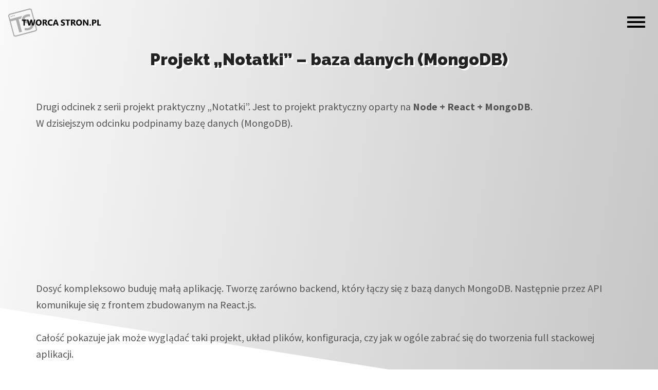

--- FILE ---
content_type: text/html; charset=UTF-8
request_url: https://tworcastron.pl/blog/tag/mongo/
body_size: 10656
content:
<!DOCTYPE html>
<html lang="pl-PL">
<head>
    <meta charset="UTF-8">
    <link rel="shortcut icon" href="https://tworcastron.pl/wp-content/themes/theme_base/assets/images/favicon.png">
    <meta name="viewport" content="width=device-width, initial-scale=1.0">
    <meta http-equiv="X-UA-Compatible" content="ie=edge">
    <title>TwórcaStron.pl &#8211; Blog i kursy dla programistów</title>
    <meta name="description" content="Blog i kursy dla programistów. Wpisy, tutoriale i kursy online.">
    <base href="https://tworcastron.pl">
    <meta name='robots' content='index, follow, max-image-preview:large, max-snippet:-1, max-video-preview:-1' />

	<!-- This site is optimized with the Yoast SEO plugin v26.7 - https://yoast.com/wordpress/plugins/seo/ -->
	<link rel="canonical" href="https://tworcastron.pl/blog/tag/mongo/" />
	<meta property="og:locale" content="pl_PL" />
	<meta property="og:type" content="article" />
	<meta property="og:title" content="Archiwa: mongo - TwórcaStron.pl - Blog i kursy dla programistów" />
	<meta property="og:url" content="https://tworcastron.pl/blog/tag/mongo/" />
	<meta property="og:site_name" content="TwórcaStron.pl - Blog i kursy dla programistów" />
	<meta property="og:image" content="https://tworcastron.pl/wp-content/uploads/2017/04/fb.jpg" />
	<meta property="og:image:width" content="868" />
	<meta property="og:image:height" content="537" />
	<meta property="og:image:type" content="image/jpeg" />
	<meta name="twitter:card" content="summary_large_image" />
	<script type="application/ld+json" class="yoast-schema-graph">{"@context":"https://schema.org","@graph":[{"@type":"CollectionPage","@id":"https://tworcastron.pl/blog/tag/mongo/","url":"https://tworcastron.pl/blog/tag/mongo/","name":"Archiwa: mongo - TwórcaStron.pl - Blog i kursy dla programistów","isPartOf":{"@id":"https://tworcastron.pl/#website"},"primaryImageOfPage":{"@id":"https://tworcastron.pl/blog/tag/mongo/#primaryimage"},"image":{"@id":"https://tworcastron.pl/blog/tag/mongo/#primaryimage"},"thumbnailUrl":"https://tworcastron.pl/wp-content/uploads/2021/01/projekt-notatnik-2-baza-danych.jpg","breadcrumb":{"@id":"https://tworcastron.pl/blog/tag/mongo/#breadcrumb"},"inLanguage":"pl-PL"},{"@type":"ImageObject","inLanguage":"pl-PL","@id":"https://tworcastron.pl/blog/tag/mongo/#primaryimage","url":"https://tworcastron.pl/wp-content/uploads/2021/01/projekt-notatnik-2-baza-danych.jpg","contentUrl":"https://tworcastron.pl/wp-content/uploads/2021/01/projekt-notatnik-2-baza-danych.jpg","width":2560,"height":1440},{"@type":"BreadcrumbList","@id":"https://tworcastron.pl/blog/tag/mongo/#breadcrumb","itemListElement":[{"@type":"ListItem","position":1,"name":"Strona główna","item":"https://tworcastron.pl/"},{"@type":"ListItem","position":2,"name":"mongo"}]},{"@type":"WebSite","@id":"https://tworcastron.pl/#website","url":"https://tworcastron.pl/","name":"TwórcaStron.pl - Blog i kursy dla programistów","description":"Blog i kursy dla programistów. Wpisy, tutoriale i kursy online.","publisher":{"@id":"https://tworcastron.pl/#/schema/person/6c6a04f5a90f1e2a4984cc7e9a4a22ce"},"potentialAction":[{"@type":"SearchAction","target":{"@type":"EntryPoint","urlTemplate":"https://tworcastron.pl/?s={search_term_string}"},"query-input":{"@type":"PropertyValueSpecification","valueRequired":true,"valueName":"search_term_string"}}],"inLanguage":"pl-PL"},{"@type":["Person","Organization"],"@id":"https://tworcastron.pl/#/schema/person/6c6a04f5a90f1e2a4984cc7e9a4a22ce","name":"Adam","image":{"@type":"ImageObject","inLanguage":"pl-PL","@id":"https://tworcastron.pl/#/schema/person/image/","url":"https://secure.gravatar.com/avatar/12052fd563904899dc3f631c00ea9f582dad845ae66d3f639e5cac540385a280?s=96&d=retro&r=g","contentUrl":"https://secure.gravatar.com/avatar/12052fd563904899dc3f631c00ea9f582dad845ae66d3f639e5cac540385a280?s=96&d=retro&r=g","caption":"Adam"},"logo":{"@id":"https://tworcastron.pl/#/schema/person/image/"},"sameAs":["https://tworcastron.pl"]}]}</script>
	<!-- / Yoast SEO plugin. -->


<link rel='dns-prefetch' href='//stats.wp.com' />
<link rel='dns-prefetch' href='//v0.wordpress.com' />
<script type="text/javascript" id="wpp-js" src="https://tworcastron.pl/wp-content/plugins/wordpress-popular-posts/assets/js/wpp.min.js?ver=7.3.6" data-sampling="0" data-sampling-rate="100" data-api-url="https://tworcastron.pl/wp-json/wordpress-popular-posts" data-post-id="0" data-token="584bb79e69" data-lang="0" data-debug="0"></script>
<link rel="alternate" type="application/rss+xml" title="TwórcaStron.pl - Blog i kursy dla programistów &raquo; Kanał z wpisami otagowanymi jako mongo" href="https://tworcastron.pl/blog/tag/mongo/feed/" />
<style id='wp-img-auto-sizes-contain-inline-css' type='text/css'>
img:is([sizes=auto i],[sizes^="auto," i]){contain-intrinsic-size:3000px 1500px}
/*# sourceURL=wp-img-auto-sizes-contain-inline-css */
</style>
<link rel='stylesheet' id='main-css' href='https://tworcastron.pl/wp-content/themes/theme_base/dist/main.css?ver=6.9' type='text/css' media='all' />
<style id='wp-emoji-styles-inline-css' type='text/css'>

	img.wp-smiley, img.emoji {
		display: inline !important;
		border: none !important;
		box-shadow: none !important;
		height: 1em !important;
		width: 1em !important;
		margin: 0 0.07em !important;
		vertical-align: -0.1em !important;
		background: none !important;
		padding: 0 !important;
	}
/*# sourceURL=wp-emoji-styles-inline-css */
</style>
<link rel='stylesheet' id='wp-block-library-css' href='https://tworcastron.pl/wp-includes/css/dist/block-library/style.min.css?ver=6.9' type='text/css' media='all' />
<style id='global-styles-inline-css' type='text/css'>
:root{--wp--preset--aspect-ratio--square: 1;--wp--preset--aspect-ratio--4-3: 4/3;--wp--preset--aspect-ratio--3-4: 3/4;--wp--preset--aspect-ratio--3-2: 3/2;--wp--preset--aspect-ratio--2-3: 2/3;--wp--preset--aspect-ratio--16-9: 16/9;--wp--preset--aspect-ratio--9-16: 9/16;--wp--preset--color--black: #000000;--wp--preset--color--cyan-bluish-gray: #abb8c3;--wp--preset--color--white: #ffffff;--wp--preset--color--pale-pink: #f78da7;--wp--preset--color--vivid-red: #cf2e2e;--wp--preset--color--luminous-vivid-orange: #ff6900;--wp--preset--color--luminous-vivid-amber: #fcb900;--wp--preset--color--light-green-cyan: #7bdcb5;--wp--preset--color--vivid-green-cyan: #00d084;--wp--preset--color--pale-cyan-blue: #8ed1fc;--wp--preset--color--vivid-cyan-blue: #0693e3;--wp--preset--color--vivid-purple: #9b51e0;--wp--preset--gradient--vivid-cyan-blue-to-vivid-purple: linear-gradient(135deg,rgb(6,147,227) 0%,rgb(155,81,224) 100%);--wp--preset--gradient--light-green-cyan-to-vivid-green-cyan: linear-gradient(135deg,rgb(122,220,180) 0%,rgb(0,208,130) 100%);--wp--preset--gradient--luminous-vivid-amber-to-luminous-vivid-orange: linear-gradient(135deg,rgb(252,185,0) 0%,rgb(255,105,0) 100%);--wp--preset--gradient--luminous-vivid-orange-to-vivid-red: linear-gradient(135deg,rgb(255,105,0) 0%,rgb(207,46,46) 100%);--wp--preset--gradient--very-light-gray-to-cyan-bluish-gray: linear-gradient(135deg,rgb(238,238,238) 0%,rgb(169,184,195) 100%);--wp--preset--gradient--cool-to-warm-spectrum: linear-gradient(135deg,rgb(74,234,220) 0%,rgb(151,120,209) 20%,rgb(207,42,186) 40%,rgb(238,44,130) 60%,rgb(251,105,98) 80%,rgb(254,248,76) 100%);--wp--preset--gradient--blush-light-purple: linear-gradient(135deg,rgb(255,206,236) 0%,rgb(152,150,240) 100%);--wp--preset--gradient--blush-bordeaux: linear-gradient(135deg,rgb(254,205,165) 0%,rgb(254,45,45) 50%,rgb(107,0,62) 100%);--wp--preset--gradient--luminous-dusk: linear-gradient(135deg,rgb(255,203,112) 0%,rgb(199,81,192) 50%,rgb(65,88,208) 100%);--wp--preset--gradient--pale-ocean: linear-gradient(135deg,rgb(255,245,203) 0%,rgb(182,227,212) 50%,rgb(51,167,181) 100%);--wp--preset--gradient--electric-grass: linear-gradient(135deg,rgb(202,248,128) 0%,rgb(113,206,126) 100%);--wp--preset--gradient--midnight: linear-gradient(135deg,rgb(2,3,129) 0%,rgb(40,116,252) 100%);--wp--preset--font-size--small: 13px;--wp--preset--font-size--medium: 20px;--wp--preset--font-size--large: 36px;--wp--preset--font-size--x-large: 42px;--wp--preset--spacing--20: 0.44rem;--wp--preset--spacing--30: 0.67rem;--wp--preset--spacing--40: 1rem;--wp--preset--spacing--50: 1.5rem;--wp--preset--spacing--60: 2.25rem;--wp--preset--spacing--70: 3.38rem;--wp--preset--spacing--80: 5.06rem;--wp--preset--shadow--natural: 6px 6px 9px rgba(0, 0, 0, 0.2);--wp--preset--shadow--deep: 12px 12px 50px rgba(0, 0, 0, 0.4);--wp--preset--shadow--sharp: 6px 6px 0px rgba(0, 0, 0, 0.2);--wp--preset--shadow--outlined: 6px 6px 0px -3px rgb(255, 255, 255), 6px 6px rgb(0, 0, 0);--wp--preset--shadow--crisp: 6px 6px 0px rgb(0, 0, 0);}:where(.is-layout-flex){gap: 0.5em;}:where(.is-layout-grid){gap: 0.5em;}body .is-layout-flex{display: flex;}.is-layout-flex{flex-wrap: wrap;align-items: center;}.is-layout-flex > :is(*, div){margin: 0;}body .is-layout-grid{display: grid;}.is-layout-grid > :is(*, div){margin: 0;}:where(.wp-block-columns.is-layout-flex){gap: 2em;}:where(.wp-block-columns.is-layout-grid){gap: 2em;}:where(.wp-block-post-template.is-layout-flex){gap: 1.25em;}:where(.wp-block-post-template.is-layout-grid){gap: 1.25em;}.has-black-color{color: var(--wp--preset--color--black) !important;}.has-cyan-bluish-gray-color{color: var(--wp--preset--color--cyan-bluish-gray) !important;}.has-white-color{color: var(--wp--preset--color--white) !important;}.has-pale-pink-color{color: var(--wp--preset--color--pale-pink) !important;}.has-vivid-red-color{color: var(--wp--preset--color--vivid-red) !important;}.has-luminous-vivid-orange-color{color: var(--wp--preset--color--luminous-vivid-orange) !important;}.has-luminous-vivid-amber-color{color: var(--wp--preset--color--luminous-vivid-amber) !important;}.has-light-green-cyan-color{color: var(--wp--preset--color--light-green-cyan) !important;}.has-vivid-green-cyan-color{color: var(--wp--preset--color--vivid-green-cyan) !important;}.has-pale-cyan-blue-color{color: var(--wp--preset--color--pale-cyan-blue) !important;}.has-vivid-cyan-blue-color{color: var(--wp--preset--color--vivid-cyan-blue) !important;}.has-vivid-purple-color{color: var(--wp--preset--color--vivid-purple) !important;}.has-black-background-color{background-color: var(--wp--preset--color--black) !important;}.has-cyan-bluish-gray-background-color{background-color: var(--wp--preset--color--cyan-bluish-gray) !important;}.has-white-background-color{background-color: var(--wp--preset--color--white) !important;}.has-pale-pink-background-color{background-color: var(--wp--preset--color--pale-pink) !important;}.has-vivid-red-background-color{background-color: var(--wp--preset--color--vivid-red) !important;}.has-luminous-vivid-orange-background-color{background-color: var(--wp--preset--color--luminous-vivid-orange) !important;}.has-luminous-vivid-amber-background-color{background-color: var(--wp--preset--color--luminous-vivid-amber) !important;}.has-light-green-cyan-background-color{background-color: var(--wp--preset--color--light-green-cyan) !important;}.has-vivid-green-cyan-background-color{background-color: var(--wp--preset--color--vivid-green-cyan) !important;}.has-pale-cyan-blue-background-color{background-color: var(--wp--preset--color--pale-cyan-blue) !important;}.has-vivid-cyan-blue-background-color{background-color: var(--wp--preset--color--vivid-cyan-blue) !important;}.has-vivid-purple-background-color{background-color: var(--wp--preset--color--vivid-purple) !important;}.has-black-border-color{border-color: var(--wp--preset--color--black) !important;}.has-cyan-bluish-gray-border-color{border-color: var(--wp--preset--color--cyan-bluish-gray) !important;}.has-white-border-color{border-color: var(--wp--preset--color--white) !important;}.has-pale-pink-border-color{border-color: var(--wp--preset--color--pale-pink) !important;}.has-vivid-red-border-color{border-color: var(--wp--preset--color--vivid-red) !important;}.has-luminous-vivid-orange-border-color{border-color: var(--wp--preset--color--luminous-vivid-orange) !important;}.has-luminous-vivid-amber-border-color{border-color: var(--wp--preset--color--luminous-vivid-amber) !important;}.has-light-green-cyan-border-color{border-color: var(--wp--preset--color--light-green-cyan) !important;}.has-vivid-green-cyan-border-color{border-color: var(--wp--preset--color--vivid-green-cyan) !important;}.has-pale-cyan-blue-border-color{border-color: var(--wp--preset--color--pale-cyan-blue) !important;}.has-vivid-cyan-blue-border-color{border-color: var(--wp--preset--color--vivid-cyan-blue) !important;}.has-vivid-purple-border-color{border-color: var(--wp--preset--color--vivid-purple) !important;}.has-vivid-cyan-blue-to-vivid-purple-gradient-background{background: var(--wp--preset--gradient--vivid-cyan-blue-to-vivid-purple) !important;}.has-light-green-cyan-to-vivid-green-cyan-gradient-background{background: var(--wp--preset--gradient--light-green-cyan-to-vivid-green-cyan) !important;}.has-luminous-vivid-amber-to-luminous-vivid-orange-gradient-background{background: var(--wp--preset--gradient--luminous-vivid-amber-to-luminous-vivid-orange) !important;}.has-luminous-vivid-orange-to-vivid-red-gradient-background{background: var(--wp--preset--gradient--luminous-vivid-orange-to-vivid-red) !important;}.has-very-light-gray-to-cyan-bluish-gray-gradient-background{background: var(--wp--preset--gradient--very-light-gray-to-cyan-bluish-gray) !important;}.has-cool-to-warm-spectrum-gradient-background{background: var(--wp--preset--gradient--cool-to-warm-spectrum) !important;}.has-blush-light-purple-gradient-background{background: var(--wp--preset--gradient--blush-light-purple) !important;}.has-blush-bordeaux-gradient-background{background: var(--wp--preset--gradient--blush-bordeaux) !important;}.has-luminous-dusk-gradient-background{background: var(--wp--preset--gradient--luminous-dusk) !important;}.has-pale-ocean-gradient-background{background: var(--wp--preset--gradient--pale-ocean) !important;}.has-electric-grass-gradient-background{background: var(--wp--preset--gradient--electric-grass) !important;}.has-midnight-gradient-background{background: var(--wp--preset--gradient--midnight) !important;}.has-small-font-size{font-size: var(--wp--preset--font-size--small) !important;}.has-medium-font-size{font-size: var(--wp--preset--font-size--medium) !important;}.has-large-font-size{font-size: var(--wp--preset--font-size--large) !important;}.has-x-large-font-size{font-size: var(--wp--preset--font-size--x-large) !important;}
/*# sourceURL=global-styles-inline-css */
</style>

<style id='classic-theme-styles-inline-css' type='text/css'>
/*! This file is auto-generated */
.wp-block-button__link{color:#fff;background-color:#32373c;border-radius:9999px;box-shadow:none;text-decoration:none;padding:calc(.667em + 2px) calc(1.333em + 2px);font-size:1.125em}.wp-block-file__button{background:#32373c;color:#fff;text-decoration:none}
/*# sourceURL=/wp-includes/css/classic-themes.min.css */
</style>
<link rel='stylesheet' id='wp-show-posts-css' href='https://tworcastron.pl/wp-content/plugins/wp-show-posts/css/wp-show-posts-min.css?ver=1.1.6' type='text/css' media='all' />
<link rel='stylesheet' id='wordpress-popular-posts-css-css' href='https://tworcastron.pl/wp-content/plugins/wordpress-popular-posts/assets/css/wpp.css?ver=7.3.6' type='text/css' media='all' />
<link rel="https://api.w.org/" href="https://tworcastron.pl/wp-json/" /><link rel="alternate" title="JSON" type="application/json" href="https://tworcastron.pl/wp-json/wp/v2/tags/242" /><link rel="EditURI" type="application/rsd+xml" title="RSD" href="https://tworcastron.pl/xmlrpc.php?rsd" />
<meta name="generator" content="WordPress 6.9" />
<!-- Facebook Pixel Code -->
    <script>!function (f, b, e, v, n, t, s) {
            if (f.fbq)return;
            n = f.fbq = function () {
                n.callMethod ? n.callMethod.apply(n, arguments) : n.queue.push(arguments)
            };
            if (!f._fbq)f._fbq = n;
            n.push = n;
            n.loaded = !0;
            n.version = '2.0';
            n.queue = [];
            t = b.createElement(e);
            t.async = !0;
            t.src = v;
            s = b.getElementsByTagName(e)[0];
            s.parentNode.insertBefore(t, s)
        }
        (window, document, 'script', 'https://connect.facebook.net/en_US/fbevents.js');
        fbq('init', '855559917877222');
        fbq('track', 'PageView');
    </script>
    <noscript><img height="1" width="1" style="display:none"
                   src="https://www.facebook.com/tr?id=855559917877222&ev=PageView&noscript=1"/></noscript>
    <!-- DO NOT MODIFY --><!-- End Facebook Pixel Code -->


    <script> //google analytics
        (function (i, s, o, g, r, a, m) {
            i['GoogleAnalyticsObject'] = r;
            i[r] = i[r] || function () {
                    (i[r].q = i[r].q || []).push(arguments)
                }, i[r].l = 1 * new Date();
            a = s.createElement(o),
                m = s.getElementsByTagName(o)[0];
            a.async = 1;
            a.src = g;
            m.parentNode.insertBefore(a, m)
        })(window, document, 'script', 'https://www.google-analytics.com/analytics.js', 'ga');
        ga('create', 'UA-78535365-3', 'auto');
        ga('send', 'pageview');
    </script>

<style>
	.body-container li {
		line-height: 1.6;
		color: #555;
		list-style: initial;
		margin-bottom: 10px;
		margin-left: 20px;
	}
	.body-container ol li {
		list-style-type: decimal;
	}
	.body-container b, .body-container strong {
    	font-weight: bold;
	}
</style>

<!-- MailerLite Universal -->
<script>
    (function(w,d,e,u,f,l,n){w[f]=w[f]||function(){(w[f].q=w[f].q||[])
    .push(arguments);},l=d.createElement(e),l.async=1,l.src=u,
    n=d.getElementsByTagName(e)[0],n.parentNode.insertBefore(l,n);})
    (window,document,'script','https://assets.mailerlite.com/js/universal.js','ml');
    ml('account', '836658');
</script>
<!-- End MailerLite Universal -->

<!-- This site is optimized with the Schema plugin v1.7.9.6 - https://schema.press -->
<script type="application/ld+json">{"@context":"https:\/\/schema.org\/","@type":"CollectionPage","headline":"mongo Tag","description":"","url":"https:\/\/tworcastron.pl\/blog\/tag\/backend\/","sameAs":[],"hasPart":[{"@context":"https:\/\/schema.org\/","@type":"BlogPosting","mainEntityOfPage":{"@type":"WebPage","@id":"https:\/\/tworcastron.pl\/blog\/projekt-notatki-2-8-baza-danych-mongodb\/"},"url":"https:\/\/tworcastron.pl\/blog\/projekt-notatki-2-8-baza-danych-mongodb\/","headline":"Projekt \"Notatki\" - baza danych (MongoDB)","datePublished":"2021-01-21T11:45:06+02:00","dateModified":"2021-01-21T11:45:57+02:00","publisher":{"@type":"Organization","@id":"https:\/\/tworcastron.pl\/#organization","name":"TwórcaStron.pl - Blog o freelancerce, tworzeniu stron i grafice","logo":{"@type":"ImageObject","url":"https:\/\/tworcastron.pl\/wp-content\/uploads\/2017\/05\/logo.png","width":600,"height":60}},"image":{"@type":"ImageObject","url":"https:\/\/tworcastron.pl\/wp-content\/uploads\/2021\/01\/projekt-notatnik-2-baza-danych.jpg","width":2560,"height":1440},"articleSection":"Web development","keywords":"backend, db, js, mongo, mongodb, node","description":"Drugi odcinek z serii projekt praktyczny \"Notatki\". Jest to projekt praktyczny oparty na Node + React + MongoDB.  W dzisiejszym odcinku podpinamy bazę danych (MongoDB). https:\/\/youtu.be\/BgQtmj0u8Kw Dosyć kompleksowo buduję małą aplikację. Tworzę zarówno backend, który łączy się z bazą danych MongoDB. Następnie przez API komunikuje się z frontem zbudowanym","author":{"@type":"Person","name":"Adam","url":"https:\/\/tworcastron.pl\/blog\/author\/admin\/","sameAs":["https:\/\/tworcastron.pl"]},"commentCount":"0"},{"@context":"https:\/\/schema.org\/","@type":"BlogPosting","mainEntityOfPage":{"@type":"WebPage","@id":"https:\/\/tworcastron.pl\/blog\/nowa-miniseria-node-react-mongodb\/"},"url":"https:\/\/tworcastron.pl\/blog\/nowa-miniseria-node-react-mongodb\/","headline":"Nowa miniseria Node + React  + MongoDB","datePublished":"2021-01-14T11:49:04+02:00","dateModified":"2021-01-21T11:46:06+02:00","publisher":{"@type":"Organization","@id":"https:\/\/tworcastron.pl\/#organization","name":"TwórcaStron.pl - Blog o freelancerce, tworzeniu stron i grafice","logo":{"@type":"ImageObject","url":"https:\/\/tworcastron.pl\/wp-content\/uploads\/2017\/05\/logo.png","width":600,"height":60}},"image":{"@type":"ImageObject","url":"https:\/\/tworcastron.pl\/wp-content\/uploads\/2021\/01\/projekt-notatnik-1-backend.jpg","width":2560,"height":1440},"articleSection":"Web development","keywords":"js, mongo, mongodb, node, react","description":"Po długiej przerwie, odświeżam YouTuba:) Jako wstęp, przygotowałęm nową miniserie na YouTubie. Jest to projekt praktyczny oparty na Node + React + MongoDB.&nbsp;Seria składa się z 8 odcinków a pierwszy z nich znajdziesz tutaj: https:\/\/www.youtube.com\/watch?v=2yVgH3b9Gf8 Dosyć kompleksowo buduję małą aplikację. Tworzę zarówno backend, który łączy się z bazą danych","author":{"@type":"Person","name":"Adam","url":"https:\/\/tworcastron.pl\/blog\/author\/admin\/","sameAs":["https:\/\/tworcastron.pl"]},"commentCount":"0"},{"@context":"https:\/\/schema.org\/","@type":"BlogPosting","mainEntityOfPage":{"@type":"WebPage","@id":"https:\/\/tworcastron.pl\/blog\/mongodb-node-js-kurs-w-60-minut\/"},"url":"https:\/\/tworcastron.pl\/blog\/mongodb-node-js-kurs-w-60-minut\/","headline":"MongoDB + Node.js - kurs w 60 minut","datePublished":"2019-10-31T11:09:02+02:00","dateModified":"2019-10-31T11:11:00+02:00","publisher":{"@type":"Organization","@id":"https:\/\/tworcastron.pl\/#organization","name":"TwórcaStron.pl - Blog o freelancerce, tworzeniu stron i grafice","logo":{"@type":"ImageObject","url":"https:\/\/tworcastron.pl\/wp-content\/uploads\/2017\/05\/logo.png","width":600,"height":60}},"image":{"@type":"ImageObject","url":"https:\/\/tworcastron.pl\/wp-content\/uploads\/2019\/10\/mongodb2.png","width":2560,"height":1440},"articleSection":"Web development","keywords":"kurs, mongo, mongodb, node, node.js","description":"Jakiś czas temu przygotowałem 2 odcinki o Node.js oraz bazach danych. Node.js - kurs w 60 minutSQL vs noSQL | MySQL vs MongoDB – różnice Dziś naturalna kontynuacja tematu, czyli odcinek poświęcony nierelacyjnej bazie danych MongoDB. https:\/\/youtu.be\/WWk-4q3wiV0 MongoDB Nie będę się powtarzał i wymieniał wady i zalety MongoDB, robiłem","author":{"@type":"Person","name":"Adam","url":"https:\/\/tworcastron.pl\/blog\/author\/admin\/","sameAs":["https:\/\/tworcastron.pl"]},"commentCount":"0"}]}</script>

<script type="text/javascript">
(function(url){
	if(/(?:Chrome\/26\.0\.1410\.63 Safari\/537\.31|WordfenceTestMonBot)/.test(navigator.userAgent)){ return; }
	var addEvent = function(evt, handler) {
		if (window.addEventListener) {
			document.addEventListener(evt, handler, false);
		} else if (window.attachEvent) {
			document.attachEvent('on' + evt, handler);
		}
	};
	var removeEvent = function(evt, handler) {
		if (window.removeEventListener) {
			document.removeEventListener(evt, handler, false);
		} else if (window.detachEvent) {
			document.detachEvent('on' + evt, handler);
		}
	};
	var evts = 'contextmenu dblclick drag dragend dragenter dragleave dragover dragstart drop keydown keypress keyup mousedown mousemove mouseout mouseover mouseup mousewheel scroll'.split(' ');
	var logHuman = function() {
		if (window.wfLogHumanRan) { return; }
		window.wfLogHumanRan = true;
		var wfscr = document.createElement('script');
		wfscr.type = 'text/javascript';
		wfscr.async = true;
		wfscr.src = url + '&r=' + Math.random();
		(document.getElementsByTagName('head')[0]||document.getElementsByTagName('body')[0]).appendChild(wfscr);
		for (var i = 0; i < evts.length; i++) {
			removeEvent(evts[i], logHuman);
		}
	};
	for (var i = 0; i < evts.length; i++) {
		addEvent(evts[i], logHuman);
	}
})('//tworcastron.pl/?wordfence_lh=1&hid=16D47829C7A984F72D860899CB997707');
</script>	<style>img#wpstats{display:none}</style>
		            <style id="wpp-loading-animation-styles">@-webkit-keyframes bgslide{from{background-position-x:0}to{background-position-x:-200%}}@keyframes bgslide{from{background-position-x:0}to{background-position-x:-200%}}.wpp-widget-block-placeholder,.wpp-shortcode-placeholder{margin:0 auto;width:60px;height:3px;background:#dd3737;background:linear-gradient(90deg,#dd3737 0%,#571313 10%,#dd3737 100%);background-size:200% auto;border-radius:3px;-webkit-animation:bgslide 1s infinite linear;animation:bgslide 1s infinite linear}</style>
            		<style type="text/css" id="wp-custom-css">
			code {
  font-family: Consolas, "Andale Mono WT", "Andale Mono", "Lucida Console", "Lucida Sans Typewriter", "DejaVu Sans Mono", "Bitstream Vera Sans Mono", "Liberation Mono", "Nimbus Mono L", Monaco, "Courier New", Courier, monospace;
  white-space: pre-wrap;
  margin: 10px 0;
  padding: 10px;
  background-color: #1D1F21;
  color: #BAB07F;
}		</style>
		</head>
<body data-rsssl=1 class="archive tag tag-mongo tag-242 wp-theme-theme_base">
    <div class="wrapper">

        <div class="header-background">
            <div class="header-background__corner"></div>
        </div>

        <header class="top-bar top-bar--js">
            <a href="https://tworcastron.pl" style="display: inline-block;">
                <img class="logo-site-lite" src="https://tworcastron.pl/wp-content/themes/theme_base/assets/images/logo-site-lite.svg" alt="TS">
                <img class="logo-site-text" src="https://tworcastron.pl/wp-content/themes/theme_base/assets/images/logo-text.svg" alt="TworcaStron.pl." id="logo-text-top">
            </a>

            <nav class="main-navigation" role="navigation" id="menuToggle">
                <div class="main-navigation__toggle-button menu-toggle--js">
                    <span></span>
                    <span></span>
                    <span></span>
                </div>
                <div id="menu" class="menu-container--js">
                    <div>
                        <button class="main-navigation__search-icon searchform-toggle--js">
                            <i class="fas fa-search"></i>
                        </button>

                        <form role="search" method="get" class="searchform searchform-container--js" action="https://tworcastron.pl/">
  <label class="sr-only" for="s"></label>
  <input class="searchform__input" type="text" value="" name="s" id="s" placeholder="Szukaj">
  <button class="searchform__button" ><i class="fas fa-search"></i> <span class="sr-only">Szukaj</span> </button>
</form>

                        <ul id="menu-glowne" class="menu"><li id="menu-item-506" class="menu-item menu-item-type-post_type menu-item-object-page menu-item-506"><a href="https://tworcastron.pl/spis-tresci/">Spis treści</a></li>
<li id="menu-item-2961" class="menu-item menu-item-type-custom menu-item-object-custom menu-item-2961"><a href="https://tworcastron.pl/kursy"><b>Kursy</b></a></li>
<li id="menu-item-2997" class="menu-item menu-item-type-post_type menu-item-object-page menu-item-2997"><a href="https://tworcastron.pl/witaj-tworco/">O mnie</a></li>
<li id="menu-item-1438" class="menu-item menu-item-type-custom menu-item-object-custom menu-item-1438"><a href="https://tworcastron.pl/prezent.html"><b>Odbierz prezent</b></a></li>
<li id="menu-item-15" class="menu-item menu-item-type-post_type menu-item-object-page menu-item-15"><a href="https://tworcastron.pl/kontakt/">Kontakt</a></li>
</ul>
                        <ul class="social-nav">
                            <li><a href="https://www.facebook.com/tworcastron/" target="_blank" class="fb"><i class="fab fa-facebook-f"></i></a></li>
                            <li><a href="https://www.youtube.com/channel/UCaycmZ0kLzlh3fVJZlUvwxw" target="_blank" class="yt"><i class="fab fa-youtube"></i></a></li>
                            <li><a href="https://instagram.com/tworcastron" target="_blank" class="insta"><i class="fab fa-instagram"></i></a></li>
                            <li><a href="https://twitter.com/tworcastron" target="_blank" class="tw"><i class="fab fa-twitter"></i></a></li>
                        </ul>
                    </div>
                </div>
            </nav>
        </header>

        <main class="body-container">
    
    <h1>Projekt &#8222;Notatki&#8221; &#8211; baza danych (MongoDB)</h1>
    <p>
<p>Drugi odcinek z serii projekt praktyczny &bdquo;Notatki&rdquo;. Jest to projekt praktyczny oparty na <strong>Node + React + MongoDB</strong>.&nbsp;</p>
<p>W dzisiejszym odcinku podpinamy baz&#281; danych (MongoDB).</p>
<p><iframe title='Projekt "Notatnik" 2/8 - Podpinamy baz&#281; danych (mongodb)' width="500" height="281" src="https://www.youtube.com/embed/BgQtmj0u8Kw?feature=oembed" frameborder="0" allow="accelerometer; autoplay; clipboard-write; encrypted-media; gyroscope; picture-in-picture; web-share" referrerpolicy="strict-origin-when-cross-origin" allowfullscreen></iframe></p>
<p>Dosy&#263; kompleksowo buduj&#281; ma&#322;&#261; aplikacj&#281;. Tworz&#281; zar&oacute;wno backend, kt&oacute;ry &#322;&#261;czy si&#281; z baz&#261; danych MongoDB. Nast&#281;pnie przez API komunikuje si&#281; z frontem zbudowanym na React.js.<br><br>Ca&#322;o&#347;&#263; pokazuje jak mo&#380;e wygl&#261;da&#263; taki projekt, uk&#322;ad plik&oacute;w, konfiguracja, czy jak w og&oacute;le zabra&#263; si&#281; do tworzenia full stackowej aplikacji.&nbsp;<br><br>Stara&#322;em si&#281; pokazywa&#263; dobre nawyki i sposoby na organizacje kodu &#128578;</p>
<h2>Poprzednie odcinki:</h2>
<p>odc. 1</p>
<p><iframe title='Projekt "Notatnik" 1/8 - Backend (node, express)' width="500" height="281" src="https://www.youtube.com/embed/2yVgH3b9Gf8?feature=oembed" frameborder="0" allow="accelerometer; autoplay; clipboard-write; encrypted-media; gyroscope; picture-in-picture; web-share" referrerpolicy="strict-origin-when-cross-origin" allowfullscreen></iframe></p>

</p>
    <h1>Nowa miniseria Node + React  + MongoDB</h1>
    <p>
<p>Po d&#322;ugiej przerwie, od&#347;wie&#380;am YouTuba:) Jako wst&#281;p, przygotowa&#322;&#281;m now&#261; miniserie na YouTubie. Jest to projekt praktyczny oparty na <strong>Node + React + MongoDB</strong>.&nbsp;<br><br>Seria sk&#322;ada si&#281; z 8 odcink&oacute;w a pierwszy z nich znajdziesz tutaj:</p>
<p><iframe title='Projekt "Notatnik" 1/8 - Backend (node, express)' width="500" height="281" src="https://www.youtube.com/embed/2yVgH3b9Gf8?feature=oembed" frameborder="0" allow="accelerometer; autoplay; clipboard-write; encrypted-media; gyroscope; picture-in-picture; web-share" referrerpolicy="strict-origin-when-cross-origin" allowfullscreen></iframe></p>
<p><br>Dosy&#263; kompleksowo buduj&#281; ma&#322;&#261; aplikacj&#281;. Tworz&#281; zar&oacute;wno backend, kt&oacute;ry &#322;&#261;czy si&#281; z baz&#261; danych MongoDB. Nast&#281;pnie przez API komunikuje si&#281; z frontem zbudowanym na React.js.<br><br>Ca&#322;o&#347;&#263; pokazuje jak mo&#380;e wygl&#261;da&#263; taki projekt, uk&#322;ad plik&oacute;w, konfiguracja, czy jak w og&oacute;le zabra&#263; si&#281; do tworzenia full stackowej aplikacji.&nbsp;<br><br>Stara&#322;em si&#281; pokazywa&#263; dobre nawyki i sposoby na organizacje kodu &#128578;</p>

</p>
    <h1>MongoDB + Node.js &#8211; kurs w 60 minut</h1>
    <p>
<p>Jaki&#347; czas temu przygotowa&#322;em 2 odcinki o Node.js oraz bazach danych.</p>
<p><a href="https://tworcastron.pl/blog/node-js-kurs-w-60-minut/">Node.js &ndash; kurs w 60 minut</a><br><a href="https://tworcastron.pl/blog/sql-vs-nosql-mysql-vs-mongodb-roznice/">SQL vs noSQL | MySQL vs MongoDB &ndash; r&oacute;&#380;nice</a></p>
<p>Dzi&#347; naturalna kontynuacja tematu, czyli odcinek po&#347;wi&#281;cony nierelacyjnej bazie danych <strong>MongoDB</strong>.</p>
<p><iframe loading="lazy" title="MongoDB + Node.js - kurs w 60 minut" width="500" height="281" src="https://www.youtube.com/embed/WWk-4q3wiV0?feature=oembed" frameborder="0" allow="accelerometer; autoplay; clipboard-write; encrypted-media; gyroscope; picture-in-picture; web-share" referrerpolicy="strict-origin-when-cross-origin" allowfullscreen></iframe></p>
<h2>MongoDB</h2>
<p>Nie b&#281;d&#281; si&#281; powtarza&#322; i wymienia&#322; wady i zalety MongoDB, robi&#322;em to ju&#380; w ww. odcinku. Dla przypomnienia, jego najbardziej charakterystyczne cechy to:</p>
<ul>
<li>szybko&#347;&#263;</li>
<li>skalowalno&#347;&#263;</li>
<li>brak Schema (brak &#347;ci&#347;le zdefiniowanej struktury danych)</li>
<li>brak relacyjno&#347;ci</li>
</ul>
<h2>Node.js</h2>
<p>Na temat Noda te&#380; nie po&#347;wi&#281;cam za du&#380;o czasu. Odsy&#322;am od odcinku wpomnianego wy&#380;ej.&nbsp;</p>
<h2>MongoDB + Node.js</h2>
<p>&#321;&#261;cz&#261;c oba narz&#281;dzia w jednym odcinku znajdziecie informacje takie jak:</p>
<ul>
<li>instalacja bazy danych, uruchomienie</li>
<li>po&#322;&#261;cznie MongoDB z Node.js</li>
<li>podstawy prac&#261; z baz&#261; (tworzenie bazy, kolekcji)</li>
<li>pobieranie, dodawanie, usuwanie danych</li>
<li>czym dok&#322;adnie jest ObjectID &ndash; czyli domy&#347;lne pole ID w MongoDB</li>
<li>Robo3T &ndash; czyli graficzny interfejs do MongoDB</li>
<li>Mongoose &ndash; usprawnienie pracy z baz&#261; danych</li>
<li>Schema!</li>
<li>Validacja i sanityzacja danych</li>
</ul>

</p>

        </main>  <!-- END .body-container -->

        <footer class="footer-website">
            <div class="footer-website__content">
                <a rel="nofollow" href="https://tworcastron.pl/polityka-prywatnosci" style="margin-bottom: 4px;">Polityka ochrony prywatności</a>
                <a rel="nofollow" href="https://tworcastron.pl/rodo">Rodo itd.</a>
                <p>made with some <i class="fas fa-heart"></i></p>
                <p>&copy; tworcastron.pl</p>
            </div>
        </footer>
    </div> <!-- END .wrapper -->

    <script async src="https://kit.fontawesome.com/28616d33e7.js" crossorigin="anonymous"></script>
    <script type="speculationrules">
{"prefetch":[{"source":"document","where":{"and":[{"href_matches":"/*"},{"not":{"href_matches":["/wp-*.php","/wp-admin/*","/wp-content/uploads/*","/wp-content/*","/wp-content/plugins/*","/wp-content/themes/theme_base/*","/*\\?(.+)"]}},{"not":{"selector_matches":"a[rel~=\"nofollow\"]"}},{"not":{"selector_matches":".no-prefetch, .no-prefetch a"}}]},"eagerness":"conservative"}]}
</script>
<script type="text/javascript" src="https://tworcastron.pl/wp-content/themes/theme_base/dist/bundle.js?ver=6.9" id="main-js"></script>
<script type="text/javascript" id="disqus_count-js-extra">
/* <![CDATA[ */
var countVars = {"disqusShortname":"tworcastron-pl"};
//# sourceURL=disqus_count-js-extra
/* ]]> */
</script>
<script type="text/javascript" src="https://tworcastron.pl/wp-content/plugins/disqus-comment-system/public/js/comment_count.js?ver=3.1.3" id="disqus_count-js"></script>
<script type="text/javascript" id="jetpack-stats-js-before">
/* <![CDATA[ */
_stq = window._stq || [];
_stq.push([ "view", {"v":"ext","blog":"116449442","post":"0","tz":"2","srv":"tworcastron.pl","arch_tag":"mongo","arch_results":"3","j":"1:15.4"} ]);
_stq.push([ "clickTrackerInit", "116449442", "0" ]);
//# sourceURL=jetpack-stats-js-before
/* ]]> */
</script>
<script type="text/javascript" src="https://stats.wp.com/e-202605.js" id="jetpack-stats-js" defer="defer" data-wp-strategy="defer"></script>
<script id="wp-emoji-settings" type="application/json">
{"baseUrl":"https://s.w.org/images/core/emoji/17.0.2/72x72/","ext":".png","svgUrl":"https://s.w.org/images/core/emoji/17.0.2/svg/","svgExt":".svg","source":{"concatemoji":"https://tworcastron.pl/wp-includes/js/wp-emoji-release.min.js?ver=6.9"}}
</script>
<script type="module">
/* <![CDATA[ */
/*! This file is auto-generated */
const a=JSON.parse(document.getElementById("wp-emoji-settings").textContent),o=(window._wpemojiSettings=a,"wpEmojiSettingsSupports"),s=["flag","emoji"];function i(e){try{var t={supportTests:e,timestamp:(new Date).valueOf()};sessionStorage.setItem(o,JSON.stringify(t))}catch(e){}}function c(e,t,n){e.clearRect(0,0,e.canvas.width,e.canvas.height),e.fillText(t,0,0);t=new Uint32Array(e.getImageData(0,0,e.canvas.width,e.canvas.height).data);e.clearRect(0,0,e.canvas.width,e.canvas.height),e.fillText(n,0,0);const a=new Uint32Array(e.getImageData(0,0,e.canvas.width,e.canvas.height).data);return t.every((e,t)=>e===a[t])}function p(e,t){e.clearRect(0,0,e.canvas.width,e.canvas.height),e.fillText(t,0,0);var n=e.getImageData(16,16,1,1);for(let e=0;e<n.data.length;e++)if(0!==n.data[e])return!1;return!0}function u(e,t,n,a){switch(t){case"flag":return n(e,"\ud83c\udff3\ufe0f\u200d\u26a7\ufe0f","\ud83c\udff3\ufe0f\u200b\u26a7\ufe0f")?!1:!n(e,"\ud83c\udde8\ud83c\uddf6","\ud83c\udde8\u200b\ud83c\uddf6")&&!n(e,"\ud83c\udff4\udb40\udc67\udb40\udc62\udb40\udc65\udb40\udc6e\udb40\udc67\udb40\udc7f","\ud83c\udff4\u200b\udb40\udc67\u200b\udb40\udc62\u200b\udb40\udc65\u200b\udb40\udc6e\u200b\udb40\udc67\u200b\udb40\udc7f");case"emoji":return!a(e,"\ud83e\u1fac8")}return!1}function f(e,t,n,a){let r;const o=(r="undefined"!=typeof WorkerGlobalScope&&self instanceof WorkerGlobalScope?new OffscreenCanvas(300,150):document.createElement("canvas")).getContext("2d",{willReadFrequently:!0}),s=(o.textBaseline="top",o.font="600 32px Arial",{});return e.forEach(e=>{s[e]=t(o,e,n,a)}),s}function r(e){var t=document.createElement("script");t.src=e,t.defer=!0,document.head.appendChild(t)}a.supports={everything:!0,everythingExceptFlag:!0},new Promise(t=>{let n=function(){try{var e=JSON.parse(sessionStorage.getItem(o));if("object"==typeof e&&"number"==typeof e.timestamp&&(new Date).valueOf()<e.timestamp+604800&&"object"==typeof e.supportTests)return e.supportTests}catch(e){}return null}();if(!n){if("undefined"!=typeof Worker&&"undefined"!=typeof OffscreenCanvas&&"undefined"!=typeof URL&&URL.createObjectURL&&"undefined"!=typeof Blob)try{var e="postMessage("+f.toString()+"("+[JSON.stringify(s),u.toString(),c.toString(),p.toString()].join(",")+"));",a=new Blob([e],{type:"text/javascript"});const r=new Worker(URL.createObjectURL(a),{name:"wpTestEmojiSupports"});return void(r.onmessage=e=>{i(n=e.data),r.terminate(),t(n)})}catch(e){}i(n=f(s,u,c,p))}t(n)}).then(e=>{for(const n in e)a.supports[n]=e[n],a.supports.everything=a.supports.everything&&a.supports[n],"flag"!==n&&(a.supports.everythingExceptFlag=a.supports.everythingExceptFlag&&a.supports[n]);var t;a.supports.everythingExceptFlag=a.supports.everythingExceptFlag&&!a.supports.flag,a.supports.everything||((t=a.source||{}).concatemoji?r(t.concatemoji):t.wpemoji&&t.twemoji&&(r(t.twemoji),r(t.wpemoji)))});
//# sourceURL=https://tworcastron.pl/wp-includes/js/wp-emoji-loader.min.js
/* ]]> */
</script>
</body>
</html>


--- FILE ---
content_type: text/css
request_url: https://tworcastron.pl/wp-content/themes/theme_base/dist/main.css?ver=6.9
body_size: 5081
content:
@import url(https://fonts.googleapis.com/css?family=Source+Sans+Pro:300,300i,400,400i,700,700i,900,900i&display=swap&subset=latin-ext);
@import url(https://fonts.googleapis.com/css?family=Raleway:400,400i,700,700i,900,900i&display=swap&subset=latin-ext);
@import url(https://fonts.googleapis.com/css?family=Chelsea+Market&display=swap&subset=latin-ext);
html,body,div,span,applet,object,iframe,h1,h2,h3,h4,h5,h6,p,blockquote,pre,a,abbr,acronym,address,big,cite,code,del,dfn,em,img,ins,kbd,q,s,samp,small,strike,strong,sub,sup,tt,var,b,u,i,center,dl,dt,dd,ol,ul,li,fieldset,form,label,legend,table,caption,tbody,tfoot,thead,tr,th,td,article,aside,canvas,details,embed,figure,figcaption,footer,header,hgroup,menu,nav,output,ruby,section,summary,time,mark,audio,video{margin:0;padding:0;border:0;font-size:100%;font:inherit;vertical-align:baseline}:focus{outline:0}article,aside,details,figcaption,figure,footer,header,hgroup,menu,nav,section{display:block}body{line-height:1}ol,ul{list-style:none}blockquote,q{quotes:none}blockquote:before,blockquote:after,q:before,q:after{content:'';content:none}table{border-collapse:collapse;border-spacing:0}input[type=search]::-webkit-search-cancel-button,input[type=search]::-webkit-search-decoration,input[type=search]::-webkit-search-results-button,input[type=search]::-webkit-search-results-decoration{-webkit-appearance:none;-moz-appearance:none}input[type=search]{-webkit-appearance:none;-moz-appearance:none;-webkit-box-sizing:content-box;-moz-box-sizing:content-box;box-sizing:content-box}textarea{overflow:auto;vertical-align:top;resize:vertical}audio,canvas,video{display:inline-block;*display:inline;*zoom:1;max-width:100%}audio:not([controls]){display:none;height:0}[hidden]{display:none}html{font-size:100%;-webkit-text-size-adjust:100%;-ms-text-size-adjust:100%}a:focus{outline:thin dotted}a:active,a:hover{outline:0}img{border:0;-ms-interpolation-mode:bicubic}figure{margin:0}form{margin:0}fieldset{border:1px solid #c0c0c0;margin:0 2px;padding:0.35em 0.625em 0.75em}legend{border:0;padding:0;white-space:normal;*margin-left:-7px}button,input,select,textarea{font-size:100%;margin:0;vertical-align:baseline;*vertical-align:middle}button,input{line-height:normal}button,select{text-transform:none}button,html input[type="button"],input[type="reset"],input[type="submit"]{-webkit-appearance:button;cursor:pointer;*overflow:visible}button[disabled],html input[disabled]{cursor:default}input[type="checkbox"],input[type="radio"]{box-sizing:border-box;padding:0;*height:13px;*width:13px}input[type="search"]{-webkit-appearance:textfield;-moz-box-sizing:content-box;-webkit-box-sizing:content-box;box-sizing:content-box}input[type="search"]::-webkit-search-cancel-button,input[type="search"]::-webkit-search-decoration{-webkit-appearance:none}button::-moz-focus-inner,input::-moz-focus-inner{border:0;padding:0}textarea{overflow:auto;vertical-align:top}table{border-collapse:collapse;border-spacing:0}html,button,input,select,textarea{color:#222}::-moz-selection{background:#b3d4fc;text-shadow:none}::selection{background:#b3d4fc;text-shadow:none}img{vertical-align:middle}fieldset{border:0;margin:0;padding:0}textarea{resize:vertical}.chromeframe{margin:0.2em 0;background:#ccc;color:#000;padding:0.2em 0}:root{--vh: 1vh}.button{border-radius:18px;background:#E14444 no-repeat linear-gradient(140deg, #E14444 50.92%, #F45353 50.92%);box-shadow:0px 4px 4px rgba(0,0,0,0.25);color:#fff;font-size:0.9rem;display:inline-block;border:none;padding:12px 48px 12px 24px;position:relative;overflow:hidden;text-decoration:none}.button:hover{background-position:150px 0;padding:12px 24px 12px 48px}.button:hover::after{right:-20px;opacity:0}.button:hover::before{left:18px;opacity:1;animation:buttonLeftIcon 1s infinite}.button::after{position:absolute;right:18px;opacity:1;font-family:"Font Awesome 5 Pro";content:"\f054";font-weight:bold;transition:all .2s linear}.button::before{position:absolute;left:-20px;opacity:0;font-family:"Font Awesome 5 Pro";content:"\f054";font-weight:bold;transition:all .2s linear}@keyframes buttonLeftIcon{0%{transform:translateX(0);opacity:1}100%{transform:translateX(15px);opacity:0}}@media (min-width: 769px){.page-404{margin-top:80px;display:flex;align-items:flex-start}}@media (min-width: 769px){.page-404-left{width:380px}}.page-404-right{border-radius:18px;box-shadow:0 0 8px rgba(0,0,0,0.2);margin-top:84px}.page-404-right .special-gift{margin:0 !important}@media (min-width: 769px){.page-404-right{flex:1;margin-left:80px}}.page-404__title{text-shadow:1px 1px 0 #fff, 2px 2px 0 #fff, 3px 3px #fff;margin-bottom:30px;font-size:2.8rem;text-align:center;font-weight:800}@media (min-width: 769px){.page-404__title{text-align:left}}.page-404__joke{font-style:italic;display:inline-block;padding:20px 10px 60px 40px;margin-top:40px;color:#DC9326;position:relative;margin-left:10px}.page-404__joke:before{content:'"';font-size:96px;color:#DCDCDC;position:absolute;left:0;top:-20px;font-family:serif}html{font-size:20px;font-family:"Source Sans Pro",sans-serif;scroll-behavior:smooth}*{font-family:"Source Sans Pro",sans-serif;box-sizing:border-box;transition:width .2s linear, height .2s linear, transform .2s linear, top .2s linear, right .2s linear, left .2s linear, bottom .2s linear, background-color .2s linear, opacity .2s linear, color .2s linear}div,p,a,section,button{transition:all .2s linear}::selection{color:#fff;background-color:#e86666}img{max-width:100%}input,textarea,select{background-color:#fff;box-shadow:0px 4px 4px rgba(0,0,0,0.25);border-radius:18px;border:1px solid #cdcdcd;padding:8px 20px;color:#000;font-size:1rem;width:100%;margin:10px 0;font-weight:normal}input::placeholder,textarea::placeholder,select::placeholder{font-weight:300;color:#BBBBBB}a{color:#E14444}p{line-height:1.6;color:#555}h1{font-family:"Raleway",sans-serif;font-weight:800;font-size:1.6rem;text-align:center;margin-bottom:60px;text-shadow:1px 1px 0 #fff, 2px 2px 0 #fff, 3px 3px #fff}h2{font-family:"Raleway",sans-serif;font-weight:800;font-size:1.6rem;text-align:center;margin:20px 0}h3{font-family:"Raleway",sans-serif}.special-heading{font-weight:300;font-size:2rem;opacity:.1;text-align:left}.article h2,.article h3,.article h4,.article h5,.article h6,.page h2,.page h3,.page h4,.page h5,.page h6{text-align:left;margin:40px 0}.article p,.page p{margin-bottom:20px}.article p+h2,.page p+h2{margin-top:80px}.article p+h3,.page p+h3{margin-top:60px}pre{font-family:Consolas, "Andale Mono WT", "Andale Mono", "Lucida Console", "Lucida Sans Typewriter", "DejaVu Sans Mono", "Bitstream Vera Sans Mono", "Liberation Mono", "Nimbus Mono L", Monaco, "Courier New", Courier, monospace;white-space:pre-wrap;margin:10px 0;padding:10px;background-color:#1D1F21;color:#BAB07F}pre[data-lang]::before{content:attr(data-lang);display:block}.wrapper{width:100%;overflow-x:hidden}.body-container{padding:100px 20px 0;margin:0 auto;max-width:980px;max-width:1180px}.top-bar{padding:20px;position:fixed;width:100%;z-index:99}.top-bar.scrolled{box-shadow:0px 4px 3px rgba(0,0,0,0.1);padding:10px 20px;background-color:#fff}.top-bar.scrolled .logo-site-lite{height:38px;margin-top:5px}.logo-site-lite{width:48px;height:48px;float:left}@media (min-width: 769px){.logo-site-lite{opacity:.3;transform:rotate(-15deg)}}.logo-site-text{display:none;height:12px;margin-top:18px;margin-left:-26px;width:auto}@media (min-width: 769px){.logo-site-text{display:inline-block}}.header-background{background:#F9F9F9 no-repeat linear-gradient(99deg, #F9F9F9, #bbb 120%);position:absolute;top:0;left:0;right:0;z-index:-1;height:180vh}@media (min-width: 769px){.header-background{height:calc(100vh + 80px)}}@media (min-width: 1680px){.header-background{height:calc(100vh - 80px)}}.header-background__corner{position:absolute;bottom:0;width:0;height:0;border-style:solid;border-width:200px 0 0 100vw;border-color:transparent transparent transparent #ffffff}@media (min-width: 769px){.header-background__corner{border-width:200px 0 0 calc(100vw - 20px)}}.single .header-background,.page .header-background{height:380px}@media (min-width: 769px){.single .header-background,.page .header-background{height:680px}}@keyframes headerBg{0%{background-position:0% 50%}50%{background-position:100% 50%}100%{background-position:0% 50%}}@media (min-width: 769px){.articles{display:flex;justify-content:space-between}.articles>*{width:30%}}.articles-search{display:block;padding-top:40px}.post-card{display:flex;align-items:center;justify-content:center;position:relative;margin:35px 0;height:180px;padding:40px;text-decoration:none}@media (min-width: 769px){.post-card{height:200px;display:block;padding:0;padding-bottom:220px}}.post-card__image{overflow:hidden;background-color:#c0c0c0;border-radius:18px;box-shadow:0 8px 20px rgba(0,0,0,0.25);background-size:cover;background-size:center;position:absolute;top:0;bottom:0;left:0;right:0}@media (min-width: 769px){.post-card__image{position:relative;height:200px;margin-bottom:30px}}.post-card__mask{position:absolute;background-color:#000;opacity:.6;top:0;left:0;right:0;bottom:0}@media (min-width: 769px){.post-card__mask{opacity:0}}.post-card__title{font-size:1.1rem;line-height:1.2;color:#fff;font-weight:700;text-align:center;position:relative;z-index:2}@media (min-width: 769px){.post-card__title{font-size:1rem;display:block;padding:0 20px;color:#000}}.post-card:hover .post-card__mask{opacity:.2}.post-card:hover .post-card__image{transform:scale(1.05)}.post-card:hover .post-card__title{color:#E14444;transform:translateY(-10px)}@media (min-width: 769px){.post-card-horizontal.post-card{display:flex;align-items:flex-start}.post-card-horizontal .post-card__image{width:350px}.post-card-horizontal .post-card__title{text-align:left;font-size:1.2rem;margin:0 0 20px 0;padding:0}.post-card-horizontal .post-card__details{flex:1;margin-left:30px;margin-top:20px}.post-card-horizontal .post-card__excerpt p{color:#000;font-size:.9rem}}.card{background:#F9F9F9 no-repeat linear-gradient(99deg, #F9F9F9, #bbb 120%);border-radius:18px;padding:20px}.article{max-width:980px;margin:0 auto}.article__thumbnail{border-radius:18px;box-shadow:0px 4px 4px rgba(0,0,0,0.25);margin-bottom:40px;width:100%}@media (min-width: 769px){.article__thumbnail{margin-bottom:80px}}.article__title{margin-bottom:40px;text-align:center;font-size:1.3rem;font-weight:800;line-height:1.2;text-shadow:1px 1px 0 #fff, 2px 2px 0 #fff, 3px 3px #fff}@media (min-width: 769px){.article__title{margin-bottom:60px;margin-top:40px}}iframe{max-width:100%}.home-about{margin-top:120px}@media (min-width: 769px){.home-about{margin-top:140px;display:flex;flex-wrap:wrap}}@media (min-width: 1680px){.home-about{margin-top:240px;margin-bottom:120px}}.home-about__title{margin-bottom:40px;width:100%}.home-about__mask{background:#e2e2e2 linear-gradient(-45deg, #F9F9F9, #e2e2e2, #4BD8F7, #96F74B);background-size:400% 400%;animation:backgroundRotate 8s ease alternate infinite;position:absolute;top:28px;left:0;width:80%;height:calc(100% - 50px);z-index:-1}.home-about-section{padding:10px;position:relative;margin-bottom:20px}@media (min-width: 769px){.home-about-section{width:49% !important}}.home-about-section p{width:100%;font-size:0.9rem;font-weight:400}.home-about-section h3{text-shadow:1px 1px 0 #fff, 2px 2px 0 #fff, 3px 3px #fff;margin-bottom:14px;font-weight:800;font-size:1.5rem;width:100%}.home-about-section:nth-child(2){width:94%}.home-about-section:nth-child(3){width:96%}.home-about-section:nth-child(4){width:80%}@keyframes backgroundRotate{0%{background-position:0% 50%}100%{background-position:100% 50%}}.footer-website{margin-top:80px;background-color:#252525;padding:60px 20px 30px 20px}.footer-website__content{max-width:800px;margin:auto;color:#fff;font-size:12px;font-weight:300}.footer-website__content a{color:inherit;font-size:inherit;font-weight:inherit;text-decoration:none;text-align:center;display:block;margin-bottom:20px}.footer-website__content p{color:inherit;font-weight:inherit;font-size:inherit;text-align:center;margin:6px 0}.footer-website__content p .fas{color:#E14B4B;margin:0 4px}#menuToggle{position:relative;z-index:99;width:40px;float:right}#menuToggle .main-navigation__search-icon{margin-bottom:50px;border:none;background:none}#menuToggle .main-navigation__search-icon i{font-size:28px}#menuToggle .main-navigation__toggle-button{cursor:pointer;margin-top:12px}#menuToggle .main-navigation__toggle-button span{display:block;width:35px;height:4px;margin-bottom:5px;position:relative;background:#000;z-index:1;transform-origin:4px 0px;transition:transform 0.5s cubic-bezier(0.77, 0.2, 0.05, 1),background 0.5s cubic-bezier(0.77, 0.2, 0.05, 1),opacity 0.55s ease}#menuToggle .main-navigation__toggle-button span:first-child{transform-origin:0% 0%}#menuToggle .main-navigation__toggle-button span:nth-last-child(2){transform-origin:0% 100%}#menuToggle .main-navigation__toggle-button.active span{opacity:1;transform:rotate(45deg) translate(1px, -20px);background:#232323}#menuToggle .main-navigation__toggle-button.active span:nth-last-child(2){transform:rotate(-45deg) translate(1px, 20px)}#menuToggle .main-navigation__toggle-button.active span:nth-last-child(3){opacity:0;transform:rotate(0deg) scale(0.2, 0.2)}#menu{position:absolute;top:-20px;right:-20px;z-index:-1;list-style-type:none;transform:translate(100vw, 0);transition:transform 0.5s cubic-bezier(0.77, 0.2, 0.05, 1);width:100vw}@media (min-width: 769px){#menu{max-width:600px}}#menu>div{height:calc(var(--vh, 1vh) * 100 + 10px);min-height:500px;padding:40px 50px 50px 50px;background:#fff}#menu li{margin:24px 0}#menu a{font-weight:700;font-size:1.1rem;text-decoration:none;color:#000;display:inline-block;position:relative}#menu a::after{position:absolute;content:'';bottom:7px;left:-8px;height:23px;width:0;background-color:#E14444;transition:all .2s linear;opacity:.5}#menu a:hover::after{width:100%}#menu::before{content:'';background-color:rgba(0,0,0,0.65);position:absolute;width:200vw;height:500vh;right:-80vw;top:-50vh;z-index:-1;opacity:0;transform:rotate(45deg);transition:width .00001s linear, opacity .8s ease-out, right .6s linear}#menu.opened{transform:none}#menu.opened::before{right:0vw;opacity:1}@media (min-width: 1680px){#menu.opened::before{width:180vw;right:-20vw}}#menu .social-nav{position:absolute;bottom:40px}#menu .social-nav li{display:inline-block;margin:0 5px}#menu .social-nav li:first-child{margin-left:0}#menu .social-nav li a{background-color:#cdcddc;width:50px;height:50px;border-radius:50%;display:flex;justify-content:center;align-items:center}#menu .social-nav li a i{font-size:24px;color:#fff}#menu .social-nav li a.fb{background-color:#3B5998}#menu .social-nav li a.yt{background-color:#FF0000}#menu .social-nav li a.insta{background-color:#E8E8E8}#menu .social-nav li a.insta i{color:#000}#menu .social-nav li a.tw{background-color:#55ACEE}.searchform{margin-bottom:30px;display:none;position:relative}.searchform.opened{display:block}.searchform label{color:#fff}.searchform__button{position:absolute;top:11px;right:-1px;background:#E14444 no-repeat linear-gradient(142deg, #E14444 50%, #F45353 50%);border:0;display:inline-block;padding:8px 11px;border-radius:50%}.searchform__button i{color:#fff}.searchform__input{padding-right:50px}.special-gift{max-width:800px;margin:60px auto}@media (min-width: 769px){.special-gift{padding:40px 40px 20px;margin-bottom:80px}}@media (min-width: 769px){.special-gift form{display:flex;align-items:flex-end}}@media (min-width: 769px){.special-gift-left{width:55%;text-align:center}}@media (min-width: 769px){.special-gift-right{width:45%}}.special-gift h2{font-size:1rem;line-height:1.2;font-weight:800;margin:0 0 40px 0}@media (min-width: 769px){.special-gift h2{font-size:1.2rem}}.special-gift__title{font-size:1rem;line-height:1.2;margin:0 0 40px 0;text-align:center;color:#E14444;display:block}.special-gift__footer{font-size:12px;text-align:center;display:block;margin-top:20px;color:#838383}@media (min-width: 769px){.special-gift__footer{text-align:right}}.special-gift__description{text-align:center;font-size:0.8rem;margin:20px 0}.special-gift__button{display:block;margin-left:auto;font-size:1rem}@media (min-width: 769px){.special-gift__button{width:auto}}.homepage-hero{margin-top:-40px;padding-top:160px;position:relative}@media (min-width: 769px){.homepage-hero{padding-top:130px;margin-top:-20px;display:flex;flex-direction:row-reverse;justify-content:space-between;align-items:center;padding-top:0;max-width:769px;margin:-40px auto}}@media (min-width: 769px){.homepage-hero{max-width:920px}}.homepage-hero__name{font-family:"Raleway",sans-serif;color:#000;font-size:2.2rem;font-weight:900;margin-bottom:20px;text-shadow:4px 4px 0px #fff}.homepage-hero__description{display:block;margin-bottom:20px;font-weight:400;font-size:.9rem}@media (min-width: 769px){.homepage-hero__description{text-shadow:none;font-weight:300}}.homepage-hero__cta{text-align:right}.homepage-hero__cta a{text-decoration:none}@media (min-width: 769px){.homepage-hero__cta{text-align:left;margin-top:40px}}@media (min-width: 769px){.homepage-hero-text{max-width:250px}}@media (min-width: 960px){.homepage-hero-text{max-width:350px}}.homepage-hero-graphic{position:absolute;z-index:-1;top:0;width:260px;left:calc((100% - 260px) / 2)}@media (min-width: 769px){.homepage-hero-graphic{width:520px}}.homepage-hero-graphic__image{margin-left:4px;background-size:contain;background-repeat:no-repeat;background-position:left top;position:relative;height:240px;width:100%}@media (min-width: 769px){.homepage-hero-graphic__image{height:500px;margin-left:6px}}.homepage-hero-graphic__bg{position:absolute;z-index:-1;top:58px;left:0;width:100%;height:180px;background:linear-gradient(109.41deg, #4BD8F7, #96F74B 164%);animation:animateBackground 4s linear alternate infinite;mask-size:contain;mask-repeat:no-repeat;-webkit-mask-repeat:no-repeat;-webkit-mask-size:contain}@media (min-width: 769px){.homepage-hero-graphic__bg{height:372px;top:118px}}@media (min-width: 769px){.homepage-hero-graphic{position:relative;left:0}}@keyframes animateBackground{0%{background:linear-gradient(0deg, #4BD8F7, #96F74B)}3%{background:linear-gradient(5deg, #4BD8F7, #96F74B)}6%{background:linear-gradient(10deg, #4BD8F7, #96F74B)}9%{background:linear-gradient(15deg, #4BD8F7, #96F74B)}12%{background:linear-gradient(20deg, #4BD8F7, #96F74B)}15%{background:linear-gradient(25deg, #4BD8F7, #96F74B)}18%{background:linear-gradient(30deg, #4BD8F7, #96F74B)}21%{background:linear-gradient(35deg, #4BD8F7, #96F74B)}24%{background:linear-gradient(40deg, #4BD8F7, #96F74B)}27%{background:linear-gradient(45deg, #4BD8F7, #96F74B)}30%{background:linear-gradient(50deg, #4BD8F7, #96F74B)}33%{background:linear-gradient(55deg, #4BD8F7, #96F74B)}36%{background:linear-gradient(60deg, #4BD8F7, #96F74B)}39%{background:linear-gradient(65deg, #4BD8F7, #96F74B)}42%{background:linear-gradient(70deg, #4BD8F7, #96F74B)}45%{background:linear-gradient(75deg, #4BD8F7, #96F74B)}48%{background:linear-gradient(80deg, #4BD8F7, #96F74B)}51%{background:linear-gradient(85deg, #4BD8F7, #96F74B)}54%{background:linear-gradient(90deg, #4BD8F7, #96F74B)}57%{background:linear-gradient(95deg, #4BD8F7, #96F74B)}60%{background:linear-gradient(100deg, #4BD8F7, #96F74B)}63%{background:linear-gradient(105deg, #4BD8F7, #96F74B)}66%{background:linear-gradient(110deg, #4BD8F7, #96F74B)}69%{background:linear-gradient(115deg, #4BD8F7, #96F74B)}72%{background:linear-gradient(120deg, #4BD8F7, #96F74B)}75%{background:linear-gradient(125deg, #4BD8F7, #96F74B)}78%{background:linear-gradient(130deg, #4BD8F7, #96F74B)}81%{background:linear-gradient(145deg, #4BD8F7, #96F74B)}84%{background:linear-gradient(152deg, #4BD8F7, #96F74B)}87%{background:linear-gradient(158deg, #4BD8F7, #96F74B)}90%{background:linear-gradient(164deg, #4BD8F7, #96F74B)}93%{background:linear-gradient(169deg, #4BD8F7, #96F74B)}96%{background:linear-gradient(175deg, #4BD8F7, #96F74B)}100%{background:linear-gradient(180deg, #4BD8F7, #96F74B)}}.md{display:none}@media (min-width: 769px){.md{display:initial}}.sm{display:initial}@media (min-width: 769px){.sm{display:none !important}}



--- FILE ---
content_type: image/svg+xml
request_url: https://tworcastron.pl/wp-content/themes/theme_base/assets/images/logo-text.svg
body_size: 6963
content:
<?xml version="1.0" encoding="utf-8"?>
<!-- Generator: Adobe Illustrator 16.0.0, SVG Export Plug-In . SVG Version: 6.00 Build 0)  -->
<!DOCTYPE svg PUBLIC "-//W3C//DTD SVG 1.1//EN" "http://www.w3.org/Graphics/SVG/1.1/DTD/svg11.dtd">
<svg version="1.1" id="Warstwa_1" xmlns="http://www.w3.org/2000/svg" xmlns:xlink="http://www.w3.org/1999/xlink" x="0px" y="0px"
	 width="392.519px" height="30.269px" viewBox="0 0 392.519 30.269" enable-background="new 0 0 392.519 30.269"
	 xml:space="preserve">
<g>
	<path fill="#010101" d="M24.224,5.858h-8.348v23.899H9.263V5.858H0.957V0.489h23.267V5.858z"/>
	<path fill="#010101" d="M67.248,0.489l-7.735,29.269h-7.307L47.349,10.98c-0.259-0.979-0.416-2.075-0.47-3.286h-0.082
		c-0.123,1.334-0.299,2.43-0.531,3.286l-4.98,18.777h-7.613L25.979,0.489h7.205l4.123,19.492c0.177,0.83,0.306,1.945,0.388,3.348
		h0.123c0.054-1.048,0.251-2.191,0.592-3.43l5.307-19.41h7.062l4.796,19.655c0.177,0.722,0.333,1.769,0.469,3.144h0.082
		c0.054-1.074,0.197-2.164,0.429-3.266l4.042-19.533H67.248z"/>
	<path fill="#010101" d="M83.331,30.269c-4.191,0-7.606-1.364-10.246-4.093c-2.64-2.728-3.959-6.282-3.959-10.664
		c0-4.626,1.34-8.368,4.021-11.226S79.378,0,83.801,0c4.177,0,7.555,1.368,10.133,4.103c2.579,2.734,3.868,6.341,3.868,10.817
		c0,4.599-1.337,8.307-4.011,11.123C91.117,28.86,87.631,30.269,83.331,30.269z M83.616,5.674c-2.313,0-4.149,0.868-5.511,2.603
		c-1.36,1.734-2.04,4.031-2.04,6.889c0,2.898,0.68,5.191,2.04,6.878c1.361,1.687,3.144,2.53,5.348,2.53
		c2.272,0,4.075-0.819,5.409-2.459c1.333-1.64,2-3.915,2-6.827c0-3.034-0.646-5.396-1.939-7.082
		C87.631,6.519,85.861,5.674,83.616,5.674z"/>
	<path fill="#010101" d="M127.213,29.758h-7.572l-4.551-7.531c-0.341-0.571-0.667-1.081-0.98-1.53
		c-0.313-0.449-0.629-0.834-0.948-1.154c-0.32-0.318-0.653-0.564-1.001-0.734c-0.347-0.17-0.725-0.255-1.133-0.255h-1.775v11.205
		h-6.592V0.489h10.449c7.103,0,10.654,2.654,10.654,7.961c0,1.02-0.156,1.963-0.47,2.826c-0.313,0.864-0.755,1.643-1.326,2.338
		c-0.571,0.693-1.263,1.292-2.072,1.795c-0.81,0.504-1.711,0.898-2.704,1.184v0.082c0.436,0.137,0.857,0.357,1.266,0.664
		c0.408,0.306,0.803,0.662,1.184,1.07s0.745,0.848,1.092,1.316c0.348,0.471,0.664,0.93,0.949,1.379L127.213,29.758z M109.252,5.429
		v8.145h2.857c1.415,0,2.552-0.408,3.408-1.225c0.871-0.83,1.307-1.857,1.307-3.082c0-2.559-1.53-3.838-4.592-3.838H109.252z"/>
	<path fill="#010101" d="M150.337,28.717c-2.137,1.034-4.926,1.552-8.368,1.552c-4.49,0-8.021-1.32-10.593-3.96
		c-2.572-2.64-3.857-6.157-3.857-10.552c0-4.681,1.445-8.477,4.337-11.389C134.746,1.456,138.499,0,143.111,0
		c2.857,0,5.266,0.36,7.226,1.082v6.347c-1.96-1.17-4.191-1.755-6.695-1.755c-2.748,0-4.966,0.864-6.653,2.593
		c-1.688,1.728-2.53,4.068-2.53,7.021c0,2.831,0.796,5.085,2.388,6.767c1.592,1.68,3.734,2.52,6.429,2.52
		c2.572,0,4.926-0.625,7.063-1.877V28.717z"/>
	<path fill="#010101" d="M181.176,29.758h-7.185l-2.081-6.511h-10.409l-2.062,6.511h-7.144L162.95,0.489h7.816L181.176,29.758z
		 M170.399,18.186l-3.143-9.838c-0.232-0.735-0.396-1.612-0.49-2.633h-0.163c-0.068,0.857-0.238,1.708-0.511,2.552l-3.184,9.919
		H170.399z"/>
	<path fill="#010101" d="M191.843,28.636v-6.531c1.184,0.993,2.47,1.738,3.857,2.234c1.388,0.497,2.789,0.745,4.205,0.745
		c0.829,0,1.554-0.075,2.173-0.225s1.137-0.356,1.552-0.622s0.725-0.578,0.929-0.939c0.204-0.36,0.306-0.752,0.306-1.174
		c0-0.57-0.163-1.081-0.489-1.53c-0.327-0.449-0.772-0.864-1.337-1.245c-0.565-0.381-1.235-0.748-2.011-1.102
		s-1.612-0.715-2.511-1.082c-2.285-0.953-3.989-2.115-5.112-3.49c-1.122-1.374-1.684-3.034-1.684-4.98
		c0-1.523,0.306-2.833,0.918-3.929c0.612-1.095,1.446-1.997,2.5-2.704c1.055-0.707,2.276-1.229,3.664-1.562S201.66,0,203.211,0
		c1.524,0,2.875,0.092,4.052,0.275c1.177,0.185,2.262,0.466,3.256,0.847v6.104c-0.49-0.34-1.024-0.64-1.603-0.898
		c-0.579-0.258-1.174-0.473-1.786-0.643s-1.222-0.297-1.826-0.378c-0.606-0.081-1.181-0.122-1.725-0.122
		c-0.749,0-1.429,0.071-2.041,0.214c-0.612,0.144-1.13,0.344-1.552,0.603c-0.422,0.258-0.748,0.568-0.979,0.928
		c-0.231,0.361-0.347,0.766-0.347,1.215c0,0.49,0.129,0.929,0.388,1.316c0.258,0.388,0.626,0.756,1.102,1.102
		c0.477,0.348,1.055,0.688,1.735,1.021c0.68,0.334,1.449,0.677,2.307,1.03c1.17,0.49,2.221,1.011,3.153,1.562
		c0.932,0.551,1.73,1.174,2.397,1.867c0.667,0.694,1.177,1.487,1.531,2.378c0.354,0.892,0.53,1.929,0.53,3.112
		c0,1.633-0.31,3.004-0.929,4.113s-1.459,2.007-2.521,2.693c-1.062,0.688-2.296,1.182-3.704,1.48s-2.896,0.449-4.46,0.449
		c-1.605,0-3.133-0.137-4.582-0.408C194.159,29.588,192.904,29.18,191.843,28.636z"/>
	<path fill="#010101" d="M237.174,5.858h-8.348v23.899h-6.613V5.858h-8.307V0.489h23.268V5.858z"/>
	<path fill="#010101" d="M265.665,29.758h-7.572l-4.551-7.531c-0.341-0.571-0.667-1.081-0.98-1.53
		c-0.313-0.449-0.629-0.834-0.948-1.154c-0.32-0.318-0.653-0.564-1.001-0.734c-0.347-0.17-0.725-0.255-1.133-0.255h-1.775v11.205
		h-6.592V0.489h10.449c7.103,0,10.654,2.654,10.654,7.961c0,1.02-0.156,1.963-0.47,2.826c-0.313,0.864-0.755,1.643-1.326,2.338
		c-0.571,0.693-1.263,1.292-2.072,1.795c-0.81,0.504-1.711,0.898-2.704,1.184v0.082c0.436,0.137,0.857,0.357,1.266,0.664
		c0.408,0.306,0.803,0.662,1.184,1.07s0.745,0.848,1.092,1.316c0.348,0.471,0.664,0.93,0.949,1.379L265.665,29.758z M247.704,5.429
		v8.145h2.857c1.415,0,2.552-0.408,3.408-1.225c0.871-0.83,1.307-1.857,1.307-3.082c0-2.559-1.53-3.838-4.592-3.838H247.704z"/>
	<path fill="#010101" d="M280.36,30.269c-4.191,0-7.606-1.364-10.246-4.093c-2.64-2.728-3.959-6.282-3.959-10.664
		c0-4.626,1.34-8.368,4.021-11.226S276.407,0,280.83,0c4.177,0,7.555,1.368,10.133,4.103c2.579,2.734,3.868,6.341,3.868,10.817
		c0,4.599-1.337,8.307-4.011,11.123C288.146,28.86,284.66,30.269,280.36,30.269z M280.646,5.674c-2.313,0-4.149,0.868-5.511,2.603
		c-1.36,1.734-2.04,4.031-2.04,6.889c0,2.898,0.68,5.191,2.04,6.878c1.361,1.687,3.144,2.53,5.348,2.53
		c2.272,0,4.075-0.819,5.409-2.459c1.333-1.64,2-3.915,2-6.827c0-3.034-0.646-5.396-1.939-7.082
		C284.66,6.519,282.891,5.674,280.646,5.674z"/>
	<path fill="#010101" d="M326.018,29.758h-6.653l-12.063-18.39c-0.707-1.074-1.197-1.885-1.47-2.429h-0.081
		c0.108,1.034,0.163,2.612,0.163,4.735v16.083h-6.225V0.489h7.103l11.613,17.818c0.53,0.803,1.021,1.6,1.469,2.389h0.082
		c-0.109-0.681-0.163-2.021-0.163-4.021V0.489h6.225V29.758z"/>
	<path fill="#010101" d="M334.958,30.269c-1.062,0-1.946-0.327-2.653-0.98c-0.708-0.652-1.062-1.455-1.062-2.408
		c0-0.979,0.363-1.782,1.092-2.408c0.728-0.626,1.636-0.939,2.725-0.939c1.103,0,2.003,0.316,2.704,0.949s1.052,1.433,1.052,2.398
		c0,0.994-0.357,1.807-1.072,2.439C337.029,29.952,336.101,30.269,334.958,30.269z"/>
	<path fill="#010101" d="M350.632,19.675v10.083h-6.592V0.489h10.327c7.375,0,11.063,3.109,11.063,9.328
		c0,2.939-1.059,5.316-3.174,7.133c-2.116,1.816-4.943,2.725-8.48,2.725H350.632z M350.632,5.552v9.123h2.592
		c3.511,0,5.267-1.537,5.267-4.613c0-3.006-1.756-4.51-5.267-4.51H350.632z"/>
	<path fill="#010101" d="M387.146,29.758h-17.43V0.489h6.592v23.922h10.838V29.758z"/>
</g>
</svg>


--- FILE ---
content_type: text/plain
request_url: https://www.google-analytics.com/j/collect?v=1&_v=j102&a=1819164028&t=pageview&_s=1&dl=https%3A%2F%2Ftworcastron.pl%2Fblog%2Ftag%2Fmongo%2F&ul=en-us%40posix&dt=Tw%C3%B3rcaStron.pl%20%E2%80%93%20Blog%20i%20kursy%20dla%20programist%C3%B3w&sr=1280x720&vp=1280x720&_u=IEBAAEABAAAAACAAI~&jid=954787864&gjid=32268971&cid=43008842.1769929609&tid=UA-78535365-3&_gid=1351967966.1769929609&_r=1&_slc=1&z=567141120
body_size: -450
content:
2,cG-WKV3F2MF3D